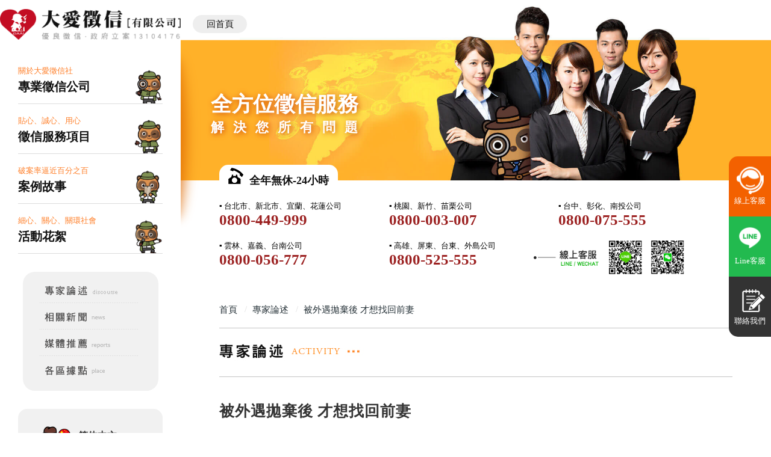

--- FILE ---
content_type: text/html
request_url: https://www.daai007.com/discourse052.html
body_size: 28852
content:
<!DOCTYPE html>
<html lang="zh-hant-tw">
	<head>
		<meta name="msvalidate.01" content="6E9729DE3E4503E236192B16B99EE77E" />
		<meta charset="UTF-8" />
		<title>徵信社推薦-被外遇拋棄後 才想找回前妻-大愛徵信社</title>
		<meta name="keywords" content="徵信社,合法徵信社,男性被家暴,精神暴力,碎碎念,113,男性關懷專線,優良徵信社推薦" />
		<meta name="description" content="徵信社推薦家暴調查專家論述，一位印尼來的達米，在台灣工作認識了東勇，因為達米亮麗的外表，東勇被他深深吸引，兩人交往後也順利結婚，生了一個兒子。">
		<meta name="publisher" content="大愛徵信社">
		<meta name="distribution" content="Taiwan">
		<meta name="viewport" content="width=device-width">
		<meta name="subject" content="徵信社" />
		<meta name='copyright' content='大愛徵信社,www.daai007.com' />
		<meta name="author" content='大愛徵信社,www.daai007.com' />
		
		<meta property="og:url" content="https://www.daai007.com/discourse052.html" />
		<meta property="og:type" content="website" />
		<meta property="og:title" content="推薦-被外遇拋棄後 才想找回前妻-大愛徵信社" />
		<meta property="og:description" content="徵信社推薦家暴調查專家論述，一位印尼來的達米，在台灣工作認識了東勇，因為達米亮麗的外表，東勇被他深深吸引，兩人交往後也順利結婚，生了一個兒子。" />
		<meta property="og:image" content="https://www.daai007.com/images/daai007_fb.jpg" />
		<link rel="canonical" href="https://www.daai007.com/discourse052.html" />
		<link href="css/style.css" rel="stylesheet" type="text/css" />
		<script type="text/javascript" src="js/jquery.min.js"></script>
		<script type="text/javascript" src="js/accordion.js"></script>
		<script type="text/javascript" src="js/jquery.tools.min.js"></script>
		<script type="text/javascript" src="js/menu.js"></script><!--首頁左側產品分類-->		
		<script src="https://www.gemstw.com/online/online_service.js"></script>
		<script src="js/jquery-1.8.3.min.js"></script>
		<script src="js/records.js"></script>
		<script src="js/google_gtag.js"></script>
		<!-- Google tag (gtag.js) 20230420-->
		<script async src="https://www.googletagmanager.com/gtag/js?id=G-BG4HTKGSQY"></script>
		<script>
			window.dataLayer = window.dataLayer || [];
			function gtag(){dataLayer.push(arguments);}
			gtag('js', new Date());

			gtag('config', 'G-BG4HTKGSQY');
		</script>
	
		<!--2020-11-16 apple-->
		<!-- Global site tag (gtag.js) - Google Analytics -->
		<script async src="https://www.googletagmanager.com/gtag/js?id=UA-182121063-1"></script>
		<script>
			window.dataLayer = window.dataLayer || [];
			function gtag(){dataLayer.push(arguments);}
			gtag('js', new Date());

			gtag('config', 'UA-182121063-1');
		</script>
		<!-- Global site tag (gtag.js) - Google Analytics -->
		<script>
			window.addEventListener('DOMContentLoaded', function(event){
				document.querySelectorAll("[href^='https://lin.ee/']").forEach(function(e){
					e.addEventListener('click', function()
					{
						gtag('event', 'call', {
							'event_category': 'click1' 
						});  
					});
				});
			});
		</script>
		<script>
			window.addEventListener('DOMContentLoaded', function(event){
				document.querySelectorAll("[href^='tel:']").forEach(function(e){
					e.addEventListener('click', function()
					{
					  gtag('event', 'call', {
						  'event_category': 'click' 
						});  
					});
				});
			});
		</script>
		<!--2020-11-16 apple-->
		<!-- Google tag (gtag.js) 20231114 -->
		<script async src="https://www.googletagmanager.com/gtag/js?id=AW-792126822"></script>
		<script>
			window.dataLayer = window.dataLayer || [];
			function gtag(){dataLayer.push(arguments);}
			gtag('js', new Date());

			gtag('config', 'AW-792126822');
		</script>
		<!-- Google Tag Manager 20250919 sirius-->
		<script>
			(function(w,d,s,l,i){w[l]=w[l]||[];w[l].push({'gtm.start':
			new Date().getTime(),event:'gtm.js'});var f=d.getElementsByTagName(s)[0],
			j=d.createElement(s),dl=l!='dataLayer'?'&l='+l:'';j.async=true;j.src=
			'https://www.googletagmanager.com/gtm.js?id='+i+dl;f.parentNode.insertBefore(j,f);
			})(window,document,'script','dataLayer','GTM-WS5P5VW');
		</script>
		<!-- End Google Tag Manager -->
	</head>

	<body id="pages">
		<!-- Google Tag Manager (noscript) 20250919 sirius-->
		<noscript><iframe src="https://www.googletagmanager.com/ns.html?id=GTM-WS5P5VW" height="0" width="0" style="display:none;visibility:hidden"></iframe></noscript>
		<!-- End Google Tag Manager (noscript) -->
		<div class="bg">
			<div id="wrapper">
				<div class="mainbox">
					<div class="laug">
						<ul>
							<li><img src="images/language.png" alt="語系" /></li>
							<li><a href="https://www.daai007.com/"><img src="images/language_01on.png" alt="大愛徵信社"/></a></li>
							<li><a href="https://cn.daai007.com/"><img src="images/language_02.png" alt="簡體版" onmouseover="this.src='images/language_02on.png';" onmouseout="this.src='images/language_02.png';" /></a></li>
							<li><a href="#"><img src="images/language_03.png" alt="英文版" onmouseover="this.src='images/language_03on.png';" onmouseout="this.src='images/language_03.png';" /></a></li>
							<li><a href="#"><img src="images/language_04.png" alt="日文版" onmouseover="this.src='images/language_04on.png';" onmouseout="this.src='images/language_04.png';" /></a></li>
						</ul>
					</div>	
					<div class="flash">
						<p><img src="images/flash_01.jpg" alt="大愛徵信社" /><img src="images/flash_s.jpg" alt="大愛徵信社" class="moblie"/></p>
						<div class="menu"></div>
        <div class="slogen"><strong>全方位徵信服務</strong><span>解決您所有問題</span></div>
        <nav>
							<ul>
								<li><div class="close"></div></li>
								<li><a href="index.html" title="大愛徵信社首頁">大愛徵信社首頁</a></li>
								<li><a href="about.html" title="關於大愛徵信社">關於大愛徵信社</a></li>
								<li><a href="serive.html" title="徵信社服務介紹">徵信社服務介紹</a></li> 
								<li><a href="story.html" title="案例故事">案例故事</a></li> 
								<li><a href="discourse.php?page=1" title="徵信社專家論述">徵信社專家論述</a></li> 
								<li><a href="news.html" title="徵信社相關新聞">徵信社相關新聞</a></li> 
								<li><a href="reports.html" title="媒體推薦">媒體推薦</a></li> 
								<li><a href="activity01.html" title="活動花絮">活動花絮</a></li> 
								<li><a href="place.html" title="各區據點">各區據點</a></li>
								<li><a href="price.html" title="徵信社收費">徵信社收費</a></li>
								<li><a href="video.html" title="影音/貼圖專區">影音/貼圖專區</a></li>
								<li><a href="video_shorts.html" title="徵信社暢談">徵信社暢談</a></li>
							</ul>
						</nav>
                        <p class="tel"><span>免費服務電話</span>0800-44-6666</p>
                    <div class="facebook">
                        <div id="fb-root"></div>
                        <script>(function(d, s, id) {
                          var js, fjs = d.getElementsByTagName(s)[0];
                          if (d.getElementById(id)) return;
                          js = d.createElement(s); js.id = id;
                          js.src = "//connect.facebook.net/zh_TW/sdk.js#xfbml=1&version=v2.5";
                          fjs.parentNode.insertBefore(js, fjs);
                        }(document, 'script', 'facebook-jssdk'));</script>
                        <div class="fb-like" data-href="https://www.facebook.com/daai007/" data-layout="button_count" data-action="like" data-size="large" data-show-faces="false" data-share="true"></div>
                    </div>
					</div>
					<div class="leftbox">
      	<a href="https://www.daai007.com/" class="logo" title="徵信社"><img src="images/logo.png" alt="徵信社"/></a>
      	<div class="leftmenu">
                        <div class="nav">
                        <a href="about.html" class="about">關於大愛徵信社<strong>專業徵信公司</strong></a>
                        <a href="serive.html" class="service">貼心、誠心、用心<strong>徵信服務項目</strong></a>
                        <a href="story.html" class="story">破案率逼近百分之百<strong>案例故事</strong></a>
                        <a href="activity01.html" class="activity">細心、關心、關環社會<strong>活動花絮</strong></a>
                        </div>
                        <ul>
                            <li><a href="discourse.php?page=1" title="徵信社專家論述"><img src="images/menu_04.png" alt="徵信社專家論述" title="徵信社專家論述" onmouseover="this.src='images/menu_04on.png';" onmouseout="this.src='images/menu_04.png';"/></a></li> 
                            <li><a href="news.html" title="徵信社相關新聞"><img src="images/menu_05.png" alt="徵信社相關新聞" title="徵信社相關新聞" onmouseover="this.src='images/menu_05on.png';" onmouseout="this.src='images/menu_05.png';"/></a></li> 
                            <li><a href="reports.html" title="媒體推薦"><img src="images/menu_06.png" alt="媒體推薦" title="媒體推薦" onmouseover="this.src='images/menu_06on.png';" onmouseout="this.src='images/menu_06.png';"/></a></li> 
                            <li><a href="place.html" title="各區據點"><img src="images/menu_08.png" alt="各區據點" title="各區據點" onmouseover="this.src='images/menu_08on.png';" onmouseout="this.src='images/menu_08.png';"/></a></li> 
                        </ul>
                        <div class="bg"></div>
                    </div>
                        <div class="lau">
                    <select name="lau" onchange="javascrpit:location.href=this.value">
                    <option value="">語系切換</option>
                    <option value="cn/index.html">简体中文</option>
                    <option value="en/index.html">English</option>
                    <option value="jp/index.html">日文</option>
                    </select>
                    <a href="cn/index.html" class="cn">简体中文</a>
                    <a href="jp/index.html" class="jp">日文</a>
                    <a href="en/index.html" class="en">English</a>
                    </div>
                    <a href="price.html" class="pricebtn">徵信社收費</a>
						<a href="hire.html" class="pricebtn hr">徵才專區</a>
                        <a href="video.html" class="pricebtn yt">影音專區</a>
						<a href="video_shorts.html" class="pricebtn shorts">徵信社暢談短影</a>
                        <a href="texture.html" class="pricebtn stickers">LINE貼圖</a>
                        <a href="comic.php" class="pricebtn comic">狸偵探漫畫</a>
						<!--<a href="pharmacy.php" class="videobtn"><img src="images/pharmacy03_20200206.png" alt="健保特約"/></a>-->
                    <div class="left01">
							<p>
								台北徵信社:<span>02-2711-2711</span><br/>
								桃園徵信社:<span>03-425-6916</span><br/>
								新竹徵信社:<span>03-561-1133</span><br/>
								台中徵信社:<span>04-2292-2949</span><br/>
								彰化徵信社:<span>04-868-1685</span><br/>
								嘉義徵信社:<span>05-225-2668</span><br/>
								台南徵信社:<span>06-229-2627</span><br/>
								高雄徵信社:<span>07-745-2672</span><br/>
								屏東徵信社:<span>08-770-8322</span><br/>
								宜蘭徵信社:<span>03-953-0116</span>
							</p>
						</div>
						<div class="left02">
        	        		<div id="qaContent">
								<ul>
									<li>
										<div><img src="images/service_1.jpg" alt="來電諮詢" /></div>
										<div>可利用免費諮詢專線或傳真進行徵信調查諮詢</div>
									</li>
									<li>
										<div><img src="images/service_2.jpg" alt="確認委託內容" /></div>
										<div>確認每一項徵信調查委託內容</div>
									</li>
									<li>
										<div><img src="images/service_3.jpg" alt="書面意向回覆" /></div>
										<div>回覆徵信調查書面意向同意書</div>
									</li>
									<li>
										<div><img src="images/service_4.jpg" alt="簽約支付訂金" /></div>
										<div>簽約支付訂金，徵信社將會提供徵信調查相關報告</div>
									</li>
								</ul>
							</div>
						</div>
						<div class="left03">
							
							</div>
        <div class="iconbox">
							<a href="https://www.facebook.com/daai007" target="_blank"><img src="./images/icon/fb_icon.png" alt=""/><span>Facebook</span></a>
							<a href="https://www.instagram.com/daai007/" target="_blank"><img src="./images/icon/ig_icon.png" alt=""/><span>Instagram</span></a>
							<a href="https://x.com/daai_007" target="_blank"><img src="./images/icon/twitter_icon.png" alt=""/><span>X(Twitter)</span></a>
							<a href="https://www.youtube.com/channel/UCOG7DDy23CGTY_nmfnAEDxA" target="_blank"><img src="./images/icon/youtube_icon.png" alt=""/><span>Youtube</span></a>
							<a href="https://www.tiktok.com/@daai.007" target="_blank"><img src="./images/icon/tiktok_icon.png" alt=""/><span>Tiktok</span></a>
                            <a href="https://podcasts.apple.com/tw/podcast/%E5%BE%B5%E4%BF%A1%E7%A4%BE%E4%B8%8D%E5%A5%BD%E8%AA%AA/id1775624026" target="_blank"><img src="./images/icon/podcasts_icon.png" alt=""/><span>Podcasts</span></a>
							<a href="https://page.line.me/178joybb?openQrModal=true" target="_blank"><img src="./images/icon/line_icon.png" alt=""/><span>Line</span></a>
                            <a href="index.html#wechat"><img src="./images/icon/wechat_icon.png" alt=""/><span>微信 daai007tw</span></a>
						</div>
					</div>
					<div class="middleall">
    <div class="tel">
                            <div class="teltitle">
                            <img src="images/tel_icon.png" alt=""/>全年無休-24小時
                            </div>
                          <p>
                            ▪ 台北市、新北市、宜蘭、花蓮公司
                            <a href="tel:0800449999" onclick="gtag_report_conversion_taipei_tel();">0800-449-999</a>
                            </p>
                            <p>
                            ▪ 桃園、新竹、苗栗公司
                            <a href="tel:0800003007" onclick="gtag_report_conversion_taoyuan_tel();">0800-003-007</a>
                            </p>
                            <p>
                            ▪ 台中、彰化、南投公司
                            <a href="tel:0800075555" onclick="gtag_report_conversion_taichung_tel();">0800-075-555</a>
                            </p>
                            <p>
                            ▪ 雲林、嘉義、台南公司
                            <a href="tel:0800056777" onclick="gtag_report_conversion_yunlin_tel();">0800-056-777</a>
                            </p>
                            <p>
                            ▪ 高雄、屏東、台東、外島公司
                            <a href="tel:0800525555" onclick="gtag_report_conversion_kaohsiung_tel();">0800-525-555</a>
                            </p>
                            <div class="tright">
                                <a href="" alt="Line線上客服" title="Line線上客服" style="" name="online_service1">
     <img src="" alt="Line線上客服" style="">
</a>
                                <a href="https://line.me/R/ti/p/%40178joybb" class="line" onclick="gtag_report_conversion_xie_line();">LINE 客服</a><a class="wechat">微信:daai007_tw </a>
                                
                            </div>
                        </div>
      <div class="testbox">
          <div class="itemscope_block">
                            <ol itemscope itemtype="http://schema.org/BreadcrumbList" class="bread_ol">
                                <li itemprop="itemListElement" itemscope itemtype="http://schema.org/ListItem">
                                        <meta itemprop="position" content="1" />
                                        <a itemtype="http://schema.org/Thing" itemprop="item" href="index.html">
                                            <span itemprop="name">首頁</span>
                                        </a>
                                </li>
                                <span>›</span>
                                <li itemprop="itemListElement" itemscope itemtype="http://schema.org/ListItem">
                                    <meta itemprop="position" content="2" />
                                    <a itemtype="http://schema.org/Thing" itemprop="item" href="discourse.php">
                                        <span itemprop="name">專家論述</span>
                                    </a>
                                </li>
                                <span>›</span>
                                <li itemprop="itemListElement" itemscope itemtype="http://schema.org/ListItem">
                                    <meta itemprop="position" content="3" />
                                    <a itemtype="http://schema.org/Thing" itemprop="item">
                                        <span itemprop="name">被外遇拋棄後 才想找回前妻</span>
                                    </a>
                                </li>
                            </ol>
                            </div>
      <a href="https://lin.ee/298uaK" class="ronline in" target="_blank">線上客服</a>
							<div class="about01"><img src="images/discourse_bar.jpg" alt="標題" /></div>
								<section>
									<h1>被外遇拋棄後 才想找回前妻</h1>
									<p>2015-10-13</p>
									<p>
										一位印尼來的達米，在台灣工作認識了東勇，因為達米亮麗的外表，東勇被他深深吸引，兩人交往後也順利結婚，生了一個兒子，原本以為幸福的日子會持續下去，但美夢就在每晚有電話來後，一切都破碎了。一個月前每天晚上都會有電話來，東勇接了電話就會出門，而出門時間越來越長，之後甚至不回家，某天丈夫拿著<a href="https://www.daai007.com/" title="離婚">離婚</a>協議書要她簽名，她才知道老公真的有其他女人了，東勇說對方是他的前女友，因為前女友與丈夫離婚，說東勇才是他的真愛，於是東勇選擇與她在一起。達米傷心地離開家裡，找到一份工作後他拋開過去，又恢復過去的笑容。
									</p>
									<h2><a href="https://www.daai007.com/" title="徵信社">徵信社</a>推薦家暴調查專家論述</h2>
									<p>
										據了解，東勇之後又被拋棄了，想回來找達米，卻被達米拒絕，他回東勇說你需要的是一個女傭和妓女，但我不是，因此東勇就只剩一個人。外遇沒有好下場，大概就在說東勇吧，為了一個前女友，拋棄了原本幸福的家庭，最後只剩孤單一人，真是活該。之前有個案例，男子認識了小三後，與元配離婚娶小三，多年之後老了，身體有許多疾病，但現任老婆卻不肯養他，帶著孩子就離開，不得已男子找上前妻，但前妻說，以男子的口才，可以找到更好的配偶，自己還想享受單身，所以拒絕照顧他，所以男子也是剩下一個人。優良<a href="https://www.daai007.com/" title="徵信社">徵信社</a>推薦給您，<a href="https://www.daai007.com/" title="徵信社">徵信社</a>推薦有多年服務經驗，各種專業團隊，可以提供許多服務，不管是<a href="https://www.daai007.com/" title="外遇">外遇</a>抓姦、徵信蒐證，我們都能給予最完整的服務，辦事過程絕對合法保密，讓您能放心委託。
									</p>
									<p>
										<a href="https://www.daai007.com/discourse047.html" title="徵信社收費台中">徵信社收費台中</a>│
										<a href="https://www.daai007.com/discourse048.html" title="徵信社收費查電話">徵信社收費查電話</a>│
										<a href="https://www.daai007.com/discourse049.html" title="徵信社收費通聯紀錄">徵信社收費通聯紀錄</a>│
										<a href="https://www.daai007.com/discourse050.html" title="徵信社收費外遇">徵信社收費外遇</a>│
										<a href="https://www.daai007.com/discourse051.html" title="徵信社收費查住址">徵信社收費查住址</a>
									</p>
								</section>
						</div>
					</div>
				</div>      
				<div id="abgne-tw-tools">
					<div class="homebox"><a href="contact.html"><img src="images/icon_1.jpg" width="21" height="56" alt="聯絡我們" /></a> <a href="map.html"><img src="images/icon_2.jpg" width="21" height="62" alt="網站地圖" /></a></div>
					
				</div>
			</div>
		</div>
		<div class="footer">
			<div class="footerbg">
              <div class="company">
                <a href="https://store.line.me/stickershop/product/1114152/zh-Hant" target="_blank"><img src="images/index/cat.png" alt="" class="cat"/></a>
                <div class="left"></div>
                
                <ul class="cright">
                <h2>相關合作企業</h2>
                    <li><img src="images/index/logo.png" alt=""/></li>
                    <li><img src="images/index/logo2.png" alt=""/></li>
                    <li><img src="images/index/logo3.png" alt=""/></li>
                    <li><img src="images/index/logo4.png" alt=""/></li>
                    <li><img src="images/index/logo5.png" alt=""/></li>
                    <li><img src="images/index/logo6.png" alt=""/></li>
                    <li><img src="images/index/logo7.png" alt=""/></li>
                    <li><img src="images/index/logo8.png" alt=""/></li>
                    <li><img src="images/index/logo9.png" alt=""/></li>
                    <li><img src="images/index/logo10.png" alt=""/></li>
                </ul>
              </div>
              <div class="main" style="margin: 0 auto 20px auto;">
                <h2>各區立案徵信社</h2>
				<ul class="te11">
					<li>▪ <a href="service05.html">立案徵信社</a></li>
					<li>▪ <a href="service0201.html">基隆徵信社</a></li>
					<li>▪ <a href="service0202.html">台北徵信社</a></li>
					<li>▪ <a href="service0203.html">新北徵信社</a></li>
                    <li>▪ <a href="service0204.html">桃園徵信社</a></li>
					<li>▪ <a href="service0205.html">新竹徵信社</a></li>
					<li>▪ <a href="service0206.html">苗栗徵信社</a></li>
                    <li>▪ <a href="service0207.html">台中徵信社</a></li>
					<li>▪ <a href="service0208.html">南投徵信社</a></li>
                    <li>▪ <a href="service0209.html">彰化徵信社</a></li>
					<li>▪ <a href="service0210.html">雲林徵信社</a></li>
                    <li>▪ <a href="service0211.html">嘉義徵信社</a></li>
					<li>▪ <a href="service0212.html">台南徵信社</a></li>
					<li>▪ <a href="service0213.html">高雄徵信社</a></li>
                    <li>▪ <a href="service0214.html">屏東徵信社</a></li>
                    <li>▪ <a href="service0215.html">宜蘭徵信社</a></li>
					<li>▪ <a href="service0216.html">花蓮徵信社</a></li>
                    <li>▪ <a href="service0217.html">台東徵信社</a></li>
                    <li>▪ <a href="service0218.html">澎湖徵信社</a></li>
					<li>▪ <a href="service0219.html">金門徵信社</a></li>
                    <li>▪ <a href="service0220.html">馬祖徵信社</a></li>
				</ul>
              </div>
              <div class="main" style="margin: 0 auto 20px auto;">
                <h2>合法徵信公司</h2>
				<ul class="te11">
					<li>▪ <a href="service0401.html">基隆徵信公司</a></li>
					<li>▪ <a href="service0402.html">台北徵信公司</a></li>
					<li>▪ <a href="service0403.html">新北徵信公司</a></li>
                    <li>▪ <a href="service0404.html">桃園徵信公司</a></li>
					<li>▪ <a href="service0405.html">新竹徵信公司</a></li>
					<li>▪ <a href="service0406.html">苗栗徵信公司</a></li>
                    <li>▪ <a href="service0407.html">台中徵信公司</a></li>
                    <li>▪ <a href="service0408.html">南投徵信公司</a></li>
					<li>▪ <a href="service0409.html">彰化徵信公司</a></li>
					<li>▪ <a href="service0410.html">雲林徵信公司</a></li>
                    <li>▪ <a href="service0411.html">嘉義徵信公司</a></li>
					<li>▪ <a href="service0412.html">台南徵信公司</a></li>
					<li>▪ <a href="service0413.html">高雄徵信公司</a></li>
                    <li>▪ <a href="service0414.html">屏東徵信公司</a></li>
                    <li>▪ <a href="service0415.html">宜蘭徵信公司</a></li>
					<li>▪ <a href="service0416.html">花蓮徵信公司</a></li>
                    <li>▪ <a href="service0417.html">台東徵信公司</a></li>
                    <li>▪ <a href="service0418.html">澎湖徵信公司</a></li>
					<li>▪ <a href="service0419.html">金門徵信公司</a></li>
                    <li>▪ <a href="service0420.html">馬祖徵信公司</a></li>
				</ul>
              </div>
              <div class="main">
                <h2>優良徵信推薦</h2>
				<ul class="te11">

					<li>▪ 新北市徵信商業同業公會</li>
					<li>▪ 桃園市徵信商業同業公會</li>
					<li>▪ 台中市徵信商業同業公會</li>
					<li>▪ 高雄市徵信商業同業公會</li>
					<li>▪ 中華民國婚姻感情家庭暴力關懷協會</li>
					<li>▪ 中華民國徵信品質保障關懷交流協會</li>
					<li>▪ 中華民國工商經濟市場調查徵信協會</li>
					<li>▪ 中華民國徵信專業經理人協會</li>
				</ul>
                </div>
			</div>
			<div class="samllmenu">
				<p>
					<a href="http://validator.w3.org/check?uri=referer"><img src="images/w3c.jpg" alt="Valid XHTML 1.0 Transitional" title="Valid XHTML 1.0 Transitional" /></a>　
					<a href="about.html" title="關於徵信社">關於徵信社</a>  |  <a href="serive.html" title="服務介紹">服務介紹</a>  |  <a href="story.html" title="案例故事">案例故事</a>  |  <a href="discourse.php?page=1" title="徵信社專家論述">徵信社專家論述</a>  |  <a href="news.html" title="相關新聞">相關新聞</a>  |  <a href="reports.html" title="媒體推薦">媒體推薦</a>  |  <a href="activity01.html" title="活動花絮">活動花絮</a>  |  <a href="place.html" title="各區據點">各區據點</a>  |  <a href="contact.html" title="聯絡我們">聯絡我們</a>  |  <a href="map.html" title="網站地圖">網站地圖</a>  |  <a href="price.html" title="徵信社費用">徵信社費用</a>  |  <a href="privacy.html" title="網站隱私權政策">網站隱私權政策</a>
				</p>
			</div>
			<div class="downfooter">
				<div class="topbox"><a href="#" class="abgne_gotoheader"><img src="images/top.jpg" width="111" height="21" alt="top" title="top" /></a></div>
				<p>
					<script src="./lightbox/lightbox.js" type="text/javascript"></script>
					<link href="./lightbox/lightbox.css" rel="stylesheet" type="text/css" />
					
				</p>
		   	    <p style="padding: 30px 30px 0pt 0pt;" class="footerlink">大愛<a href="https://www.daai007.com/" title="徵信社">徵信社</a>  版權所有   Copyright © 2011 Daai International Detective  All Rights Reserved.　</p>
		        
			</div>
		</div>
		<a href="tel:0800446666" class="motel" onclick="gtag_report_conversion_taiwan_tel();">電話諮詢</a>
        <a href="https://line.me/R/ti/p/%40178joybb" onclick="gtag_report_conversion_taiwan_line();" target="_blank" class="mo53kf" >線上客服</a>
        <a href="https://line.me/R/ti/p/%40178joybb" onclick="gtag_report_conversion_taiwan_line();" target="_blank" class="moline" >Line客服</a>
        <a href="contact.html" class="mocontact">聯絡我們</a>
	</body>
	
	<!-- script type="text/javascript" src="js/abgne.tw.3.0.min.js"></script>
	<script type="text/javascript" src="js/jquery.backgroundPosition.js"></script> 
	<script type="text/javascript" src="js/template.js"></script-->	
</html>


--- FILE ---
content_type: text/html; charset=utf-8
request_url: https://www.daai007.com/lib/records.php
body_size: 117
content:
{"status":"ok","show":"\u8a2a\u5ba2IP\uff1a18.117.181.207"}

--- FILE ---
content_type: text/javascript
request_url: https://www.daai007.com/js/menu.js
body_size: 893
content:
// JavaScript Document
$(document).ready(function(){
	$('.menu').click(function() {
		$("nav").css({display:'block'});
		$("nav").stop().animate({opacity:0.9,top:0},400,function(){});
	})
	
	$('.close').click(function() {
		
		$("nav").stop().animate({opacity:0 ,top:-30},400,function(){$("nav").css({display:'none'});});
	})
	
	var txt1="<a href='serive.html'>了解更多</a>";
	$("#qaContent").append(txt1); 
});

function change_div($type){
	$.ajax({url:"response.php",
		type: "POST",
		contentType: "application/x-www-form-urlencoded",
		dataType: "html",
		async: false,
		data: "class_type=" + $type,
		success: function(html){
			/*if(!$('#close_span').is(':animated')){
				$('#close_span').fadeOut("fast", function() {
					$('#close_span').html(html);
				});
				$('#close_span').fadeIn("fast");
			}*/
			$('#middle02').html(html);
		}				
	});
}

--- FILE ---
content_type: text/javascript
request_url: https://www.daai007.com/js/accordion.js
body_size: 855
content:
	$(function(){
		// 幫 #qaContent 的 ul 子元素加上 .accordionPart
		// 接著再找出 li 中的第一個 div 子元素加上 .qa_title
		// 並幫其加上 hover 及 click 事件
		// 同時把兄弟元素加上 .qa_content 並隱藏起來
		$('#qaContent ul').addClass('accordionPart').find('li div:nth-child(1)').addClass('qa_title').hover(function(){
			$(this).addClass('qa_title_on');
		}, function(){
			$(this).removeClass('qa_title_on');
		}).click(function(){
			// 當點到標題時，若答案是隱藏時則顯示它，同時隱藏其它已經展開的項目
			// 反之則隱藏
			var $qa_content = $(this).next('div.qa_content');
			if(!$qa_content.is(':visible')){
				$('#qaContent ul li div.qa_content:visible').slideUp();
			}
			$qa_content.slideToggle();
		}).siblings().addClass('qa_content').hide();
	});